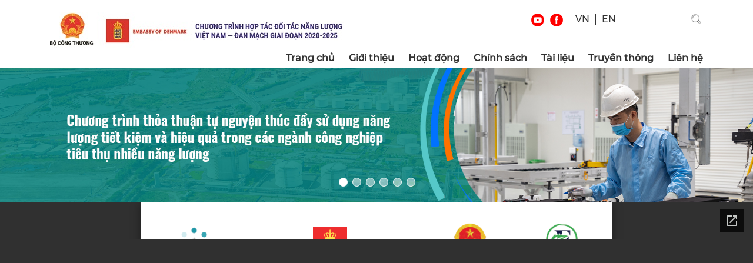

--- FILE ---
content_type: text/html; charset=utf-8
request_url: https://depp3.vn/Document/ViewFile/37
body_size: 4616
content:

<!DOCTYPE HTML PUBLIC "-//W3C//DTD HTML 4.01//EN" "http://www.w3.org/TR/html4/strict.dtd">
<html>
<head>

    <meta content="general" name="rating" />
<meta content="Khoa hoc cong nghe" name="copyright" />
<meta content="never" name="expires" />
<meta content="global" name="distribution" />
<meta content="DOCUMENT" name="RESOURCE-TYPE" />

<meta name="robots" content="index,follow" />
<meta name="Googlebot" content="index,follow,noarchive" />
<meta http-equiv="content-type" content="text/html;charset=UTF-8" />


<link rel="shortcut icon" href="/Content/images/icon-logo.png" />
<meta name="viewport" content="width=device-width, initial-scale=1.0" />



<title>Báo cáo Triển vọng năng lượng Việt Nam 2021</title>
<meta property="og:title" content="B&#225;o c&#225;o Triển vọng năng lượng Việt Nam 2021" />
<meta name="description" content="Chương tr&#236;nh Hợp t&#225;c Đối t&#225;c Năng lượng Việt Nam – Đan Mạch giai đoạn 2020-2025, năng lượng Việt Nam, Đan Mạch, đối t&#225;c năng lượng" />
<meta property="og:description" content="Chương tr&#236;nh Hợp t&#225;c Đối t&#225;c Năng lượng Việt Nam – Đan Mạch giai đoạn 2020-2025, năng lượng Việt Nam, Đan Mạch, đối t&#225;c năng lượng" />
    <meta property="og:image" content="" />
    <link rel="image_src" href="" />
    <meta property="og:type" content="website" />



<meta property="og:url" content="http://depp3.vn/Document/ViewFile/37" />

<link rel="publisher" href="https://www.facebook.com/KHCNcongthuong/" />
<link rel="author" href="https://www.facebook.com/KHCNcongthuong/" />

<meta name="geo.placename" content="Ha Noi, Viet Nam" />
<meta name="geo.region" content="VN-HN" />
<meta property="fb:app_id" content="1017677488409545" />




    <link rel="stylesheet" type="text/css" href="/Content/css/common.css">
    <link rel="stylesheet" type="text/css" href="/Content/css/style.css?vs=17">
    <link rel="stylesheet" href="https://stackpath.bootstrapcdn.com/bootstrap/4.1.3/css/bootstrap.min.css">
    <link rel="icon" type="image/png" href="/Content/images/icon-logo.png" />
    <link type="text/css" rel="stylesheet" href="/Content/css/jquery.mmenu.all.css" />
    <link href="/Content/css/chantrang.css" rel="stylesheet" type="text/css" />
    <link rel="stylesheet" href="/Content/css/extend.css?vs=17">




    <!----- Javascript----->
    <script src="https://ajax.googleapis.com/ajax/libs/jquery/3.2.1/jquery.min.js"></script>
    

</head>
<body>
    <div>
        


<div class="header-pc">
    <div class="container">
        <div class="head-content-01">
			<div class="logo float-left"><a href="/"><img src="/Content/images/logo.jpg?vs=01" alt="Chương trình Hợp tác Đối tác Năng lượng Việt Nam – Đan Mạch giai đoạn 2020-2025"></a></div>
            
            <div class="float-right">
                <div class="link-top">
                    <ul class="list-inline">
                        <li><a href="https://www.youtube.com/channel/UC7PUNqjYXebGzV3OiP8eIWw"><img src="/Content/images/icon-youtube.png" alt=""></a></li>
                        <li><a href="https://www.facebook.com/profile.php?id=100078258183709"><img src="/Content/images/icon-face.png" alt=""></a></li>
                        <li><a href="/Home/Language?lang=vi-vn">VN</a></li>
                        <li><a href="/Home/Language?lang=en-us">EN</a></li>
                        <li>
                            <div class="searchbox">
                                <input type="text" onkeydown="javascript: return AnyInput_KeyDown(this, event);" id="txtKeyword" />
                                <button class="icon-search" onclick="search()"></button>
                            </div>
                        </li>
                    </ul>
                </div>
            </div>
        </div>
    </div>
    <div class="nav-top bg-white">
        <div class="container">
            <nav>
                <ul>

    <li id="menu_0"><a href="/">Trang chủ</a></li>
    <li id="menu_2">
        <a href="/gioi-thieu/c2/gioi-thieu.html" >Giới thiệu </a>
        <ul class='sub02'> <li><a  href="/gioi-thieu/c63/quy-hoach-nang-luong.html">Quy hoạch năng lượng</a></li> <li><a  href="/gioi-thieu/c64/tich-hop-nltt-vao-he-thong-dien.html">Tích hợp NLTT vào hệ thống điện</a></li> <li><a  href="/gioi-thieu/c65/phat-trien-carbon-thap-trong-cong-nghiep.html">Phát triển carbon thấp trong công nghiệp</a></li></ul>
    </li>
    <li id="menu_5">
        <a href="/tin-tuc/c5/hoat-dong.html" >Hoạt động  </a>
        <ul class='sub02'> <li><a  href="/tin-tuc/c38/quy-hoach-nang-luong.html">Quy hoạch năng lượng</a></li> <li><a  href="/tin-tuc/c40/tich-hop-nltt-vao-he-thong-dien.html">Tích hợp NLTT vào hệ thống điện</a></li> <li><a  href="/tin-tuc/c39/phat-trien-carbon-thap-trong-cong-nghiep.html">Phát triển carbon thấp trong công nghiệp</a></li></ul>
    </li>
    <li id="menu_37">
        <a href="/tin-tuc/c37/chinh-sach.html" >Ch&#237;nh s&#225;ch </a>
        
    </li>
    <li id="menu_3">
        <a href="/Document/Index/3" >T&#224;i liệu </a>
        <ul class='sub02'> <li><a  href="/Document/Index/67">Quy hoạch năng lượng</a></li> <li><a  href="/Document/Index/68">Tích hợp NLTT vào hệ thống điện</a></li> <li><a  href="/Document/Index/77">Điện gió ngoài khơi</a></li> <li><a  href="/Document/Index/69">Phát triển carbon thấp trong công nghiệp</a></li></ul>
    </li>
    <li id="menu_66">
        <a href="#" >Truyền th&#244;ng </a>
        <ul class='sub02'> <li><a  href="/tin-tuc/c6/video.html">Video</a></li> <li><a  href="/thu-vien-anh/c47/hinh-anh.html">Hình ảnh</a></li></ul>
    </li>
    <li id="menu_42">
        <a href="/gioi-thieu/c42/lien-he.html" >Li&#234;n hệ </a>
        
    </li>



                    
                </ul>
            </nav>
        </div>
    </div>
</div><!-- end header-->
<div class="nav-mobile">
    <div class="header-m">
        <a href="/">
            <img src="/Content/images/logo.png" alt="Chương trình Hợp tác Đối tác Năng lượng Việt Nam – Đan Mạch giai đoạn 2020-2025" class="m-logo float-left">
        </a>
        
        <a href="#menu">
            <img src="/Content/images/icon-mb.png" class="ico-menu float-right">
        </a>
    </div>
    <div id="menu">
        <ul>
            <li class="m-search">
                <input type="text" onkeydown="javascript: return MAnyInput_KeyDown(this, event);" id="txtKeywordMobile"  placeholder="Keyword">
                <button class="m-icon-search" onclick="Msearch"></button>
            </li>

    <li id="menu_0"><a href="/">Trang chủ</a></li>
    <li id="menu_2">
        <a href="/gioi-thieu/c2/gioi-thieu.html" >Giới thiệu </a>
        <ul class='sub02'> <li><a  href="/gioi-thieu/c63/quy-hoach-nang-luong.html">Quy hoạch năng lượng</a></li> <li><a  href="/gioi-thieu/c64/tich-hop-nltt-vao-he-thong-dien.html">Tích hợp NLTT vào hệ thống điện</a></li> <li><a  href="/gioi-thieu/c65/phat-trien-carbon-thap-trong-cong-nghiep.html">Phát triển carbon thấp trong công nghiệp</a></li></ul>
    </li>
    <li id="menu_5">
        <a href="/tin-tuc/c5/hoat-dong.html" >Hoạt động  </a>
        <ul class='sub02'> <li><a  href="/tin-tuc/c38/quy-hoach-nang-luong.html">Quy hoạch năng lượng</a></li> <li><a  href="/tin-tuc/c40/tich-hop-nltt-vao-he-thong-dien.html">Tích hợp NLTT vào hệ thống điện</a></li> <li><a  href="/tin-tuc/c39/phat-trien-carbon-thap-trong-cong-nghiep.html">Phát triển carbon thấp trong công nghiệp</a></li></ul>
    </li>
    <li id="menu_37">
        <a href="/tin-tuc/c37/chinh-sach.html" >Ch&#237;nh s&#225;ch </a>
        
    </li>
    <li id="menu_3">
        <a href="/Document/Index/3" >T&#224;i liệu </a>
        <ul class='sub02'> <li><a  href="/Document/Index/67">Quy hoạch năng lượng</a></li> <li><a  href="/Document/Index/68">Tích hợp NLTT vào hệ thống điện</a></li> <li><a  href="/Document/Index/77">Điện gió ngoài khơi</a></li> <li><a  href="/Document/Index/69">Phát triển carbon thấp trong công nghiệp</a></li></ul>
    </li>
    <li id="menu_66">
        <a href="#" >Truyền th&#244;ng </a>
        <ul class='sub02'> <li><a  href="/tin-tuc/c6/video.html">Video</a></li> <li><a  href="/thu-vien-anh/c47/hinh-anh.html">Hình ảnh</a></li></ul>
    </li>
    <li id="menu_42">
        <a href="/gioi-thieu/c42/lien-he.html" >Li&#234;n hệ </a>
        
    </li>



            <li>
                <a href="/Home/Language?lang=vi-vn" class="icon-flag"><img src="/Content/images/ico-vn.png" alt=""></a>
                <a href="/Home/Language?lang=en-us" class="icon-flag"><img src="/Content/images/ico-en.png" alt=""></a>
            </li>
        </ul>
    </div>
</div>

<script type="text/javascript">
    function search() {
        var searchtext = $("#txtKeyword").val();
        window.location = "/News/Search?q=" + searchtext;

    }
    function AnyInput_KeyDown(sender, e) {
        if ((e.which && e.which == 13) || (e.keyCode && e.keyCode == 13)) {
            search();

            return false;
        }

        return true;
    }


    function Msearch() {
        var searchtext = $("#txtKeywordMobile").val();
        window.location = "/News/Search?q=" + searchtext;

    }
    function MAnyInput_KeyDown(sender, e) {
        if ((e.which && e.which === 13) || (e.keyCode && e.keyCode === 13)) {
            Msearch();

            return false;
        }

        return true;
    }



</script>

<div class="banner">
    <div id="carouselExampleIndicators" class="carousel carousel-fade slide" data-ride="carousel">
        <ol class="carousel-indicators">
                <li data-target="#carouselExampleIndicators" data-slide-to="0" class=" active"></li>
                <li data-target="#carouselExampleIndicators" data-slide-to="1" class=""></li>
                <li data-target="#carouselExampleIndicators" data-slide-to="2" class=""></li>
                <li data-target="#carouselExampleIndicators" data-slide-to="3" class=""></li>
                <li data-target="#carouselExampleIndicators" data-slide-to="4" class=""></li>
                <li data-target="#carouselExampleIndicators" data-slide-to="5" class=""></li>
        </ol>
        <!-- Wrapper for slides -->
        <div class="carousel-inner">
                <div class="carousel-item active">
                    <a href="https://vas.depp3.vn/" rel="nofollow" target="_blank">
                        
                        <img src="https://media.depp3.vn/Images/User/quantri/2024/8/banner_vas-vie7261.jpg" alt="VAS"class="hidden-575">
                        <img src="https://media.depp3.vn/Images/User/quantri/2024/8/banner_vas-mb-vie3845.jpg" alt="VAS" class="block-575">
                    </a>
                </div>
                <div class="carousel-item">
                    <a href="https://coe.depp3.vn/" rel="nofollow" target="_blank">
                        
                        <img src="https://media.depp3.vn/Images/User/quantri/2024/8/banner_coe-vie.jpg" alt="Trung t&#226;m xuất sắc về hiệu quả năng lượng"class="hidden-575">
                        <img src="https://media.depp3.vn/Images/User/quantri/2024/8/banner_coe-mb-vie.jpg" alt="Trung t&#226;m xuất sắc về hiệu quả năng lượng" class="block-575">
                    </a>
                </div>
                <div class="carousel-item">
                    <a href="#" rel="nofollow" target="_blank">
                        
                        <img src="https://media.depp3.vn/Images/User/quantri/2022/2/bnr.jpg" alt="Top1"class="hidden-575">
                        <img src="https://media.depp3.vn/Images/User/quantri/2022/2/bnr-mb.jpg" alt="Top1" class="block-575">
                    </a>
                </div>
                <div class="carousel-item">
                    <a href="https://depp3.vn/gioi-thieu/c63/hop-phan-1.html" rel="nofollow" target="_blank">
                        
                        <img src="https://media.depp3.vn/Images/User/quantri/2022/2/depp3_headbanner_1920x340_3.png" alt="HP1"class="hidden-575">
                        <img src="https://media.depp3.vn/Images/User/quantri/2022/2/13866.png" alt="HP1" class="block-575">
                    </a>
                </div>
                <div class="carousel-item">
                    <a href="https://depp3.vn/gioi-thieu/c64/hop-phan-2.html" rel="nofollow" target="_blank">
                        
                        <img src="https://media.depp3.vn/Images/User/quantri/2022/2/depp3_headbanner_1920x340_1.png" alt="HP2"class="hidden-575">
                        <img src="https://media.depp3.vn/Images/User/quantri/2022/2/depp3_mobilebanner_575x400_1.png" alt="HP2" class="block-575">
                    </a>
                </div>
                <div class="carousel-item">
                    <a href="https://depp3.vn/gioi-thieu/c65/hop-phan-3.html" rel="nofollow" target="_blank">
                        
                        <img src="https://media.depp3.vn/Images/User/quantri/2022/2/5.png" alt="HP3"class="hidden-575">
                        <img src="https://media.depp3.vn/Images/User/quantri/2022/2/depp3_mobilebanner_575x400_(575_&#215;_400_px).png" alt="HP3" class="block-575">
                    </a>
                </div>
        </div>
    </div>
</div>



        <div id="document" class="main-content">
    <iframe src="https://docs.google.com/gview?url=https://media.depp3.vn/Images/User/phuongloan/2022/6/7_v6_eor21_final_draft_20220523_vie_for_print_26_may_g_full_final.pdf&amp;embedded=true" style="width: 100%; height: 1000px; border: 0px none;" id="source"></iframe>


</div>

        
<div class="content-05">
    <div class="container">
        <div class="row row-50">
            
            <div class="col-md-6 col-sm-12 link-box">
                <div class="form-group">
                    <select class="form-control" id="exampleFormControlSelect1" onchange="window.open(this.options[this.selectedIndex].value,'_blank');this.options[0].selected=true">
                        <option>Liên kết website</option>
                        <option value="https://tietkiemnangluong.com.vn/">VNEEP - Chương trình quốc gia về sử dụng năng lượng tiết kiệm và hiệu quả </option>
                        <option value="http://www.erea.gov.vn/">
                            Trang thông tin điện tử Cục Điện lực và Năng lượng tái tạo

                        </option>
                        <option value="http://www.erav.vn/">Cục điều tiết điện lực </option>

                        <option value="https://moit.gov.vn/">Cổng thông tin điện tử Bộ Công Thương</option>
                        <option value="https://vietnam.um.dk/vi">Bộ Ngoại Giao Đan Mạch tại Việt Nam</option>
                        <option value="https://ens.dk/">Energistyrelsen</option>
                    </select>
                </div>
            </div>
                <div class="col-md-6 col-sm-12">
        <h2 class="title-cm"><a href="/tin-tuc/c44/su-kien.html" class="text-white">Sự kiện</a></h2>
        <div class="mt20">
                <div class="event-box">

                    <img src="https://media02.depp3.vn/Images/User/ngocanh/2025/10/trainingannouncement_19november_big.png?w=90&h=90&mode=crop" alt="">
                    
                    <div>
                        <a href="https://depp3.vn//tin-tuc/t20333/khoa-dao-tao-giang-vien-ve-phat-trien-du-an-hieu-qua-nang-luong.html">
                            <p class="event-name">Kh&#243;a đ&#224;o tạo giảng vi&#234;n về ph&#225;t triển dự &#225;n hiệu quả năng lượng</p>
                        </a>
                        <span class="calendar">23/10/2025</span>
                    </div>
                </div>
            <div class="text-right mt20"><a href="/tin-tuc/c44/su-kien.html" class="btn-viewmore btn-viewmore-white">More</a></div>
        </div>

                </div>

        </div>
    </div>
</div>
<div class="container">
    <div class="slide-logo">
        <ul id="flexiselDemo2">
                <li><a href="https://moit.gov.vn"><img src="https://media.depp3.vn/Images/User/quantri/2022/2/17056.png" /></a></li>
                <li><a href="https://vietnam.um.dk/vi"><img src="https://media.depp3.vn/Images/User/quantri/2024/9/denmark-bottom-logo.jpg" /></a></li>
                <li><a href="https://ens.dk/en"><img src="https://media.depp3.vn/Images/User/quantri/2022/2/banner_186x70-3.png" /></a></li>
                <li><a href="http://www.erav.vn"><img src="https://media.depp3.vn/Images/User/quantri/2022/2/8.png" /></a></li>
                <li><a href="http://www.erea.gov.vn"><img src="https://media.depp3.vn/Images/User/quantri/2022/2/10.png" /></a></li>
                <li><a href="https://tietkiemnangluong.com.vn/"><img src="https://media.depp3.vn/Images/User/quantri/2022/2/5611.png" /></a></li>

        </ul>
    </div>
</div>
   



<div class="f-content-01 hidden-mobile">
    <div class="container">
        <nav class="float-left nav-footer">
            <ul>
                <li><a href="/"><img src="/Content/images/icon-home.png" alt="Trang chủ"></a></li>

                    <li><a href="/gioi-thieu/c2/gioi-thieu.html">Giới thiệu</a></li>
                    <li><a href="/tin-tuc/c5/hoat-dong.html">Hoạt động </a></li>
                    <li><a href="/tin-tuc/c37/chinh-sach.html">Ch&#237;nh s&#225;ch</a></li>
                    <li><a href="/Document/Index/3">T&#224;i liệu</a></li>
                    <li><a href="#">Truyền th&#244;ng</a></li>
                    <li><a href="/gioi-thieu/c42/lien-he.html">Li&#234;n hệ</a></li>

            </ul>
        </nav>
        <div class="float-right f-contact">
            <ul class="list-inline">
                    <li><a href="#"><img src="/Content/images/icon-flag-vn.png"  alt="vn"></a></li>

                <li>
                    <span style="margin: 0 10px 0 30px;">Contact: </span>
                    <a href="https://www.facebook.com/profile.php?id=100078258183709"><img src="/Content/images/icon-face-gray.png" alt=""></a>
                    <a href="https://www.youtube.com/channel/UC7PUNqjYXebGzV3OiP8eIWw"><img src="/Content/images/icon-youtube-gray.png" alt=""></a>
                </li>
            </ul>
        </div>
    </div>
</div>
    <div class="f-content-02 text-center">
        <h2>Chương trình Hợp tác Đối tác Năng lượng Việt Nam – Đan Mạch giai đoạn 2020-2025</h2>
        <p class="add">
            Văn phòng BQL dự án Chương trình Hợp tác Đối tác Năng lượng Việt Nam – Đan Mạch<br>

            Địa chỉ: Phòng 318, Tầng 3, Nhà B, 54 Hai Bà Trưng, phường Cửa Nam, Hà Nội<br>
            Điện thoại: 024. 2220 5528
        </p>
        <p>© DEPP 3  |  2021</p>
    </div>

        <div id="top_gototop"><a href="#" class="gototop clearfix"></a></div>
    </div>
    <script src="https://stackpath.bootstrapcdn.com/bootstrap/4.1.3/js/bootstrap.min.js	"></script>
    <script type="text/javascript" src="/Content/js/jquery.mmenu.min.all.js"></script>
    <script type="text/javascript" src="/Content/js/jquery.matchHeight.js"></script>
    <script type="text/javascript" src="/Content/js/jquery.flexisel.js"></script>
    <script type="text/javascript" src="/Content/js/script.js"></script>
    <script type="text/javascript">
        $(function () {
            $('.wrap-img').matchHeight();
            $('.white-box').matchHeight();
        });
    </script>
    
    <div id="fb-root"></div>
    <div style="clear:both">
    </div>
    <script>

        (function (d, s, id) {
            var js, fjs = d.getElementsByTagName(s)[0];
            if (d.getElementById(id)) return;
            js = d.createElement(s); js.id = id;
            js.src = "//connect.facebook.net/vi_VN/sdk.js#xfbml=1&version=v13.0&appId=490667409368638";
            fjs.parentNode.insertBefore(js, fjs);
        }(document, 'script', 'facebook-jssdk'));
    </script>
<script>
        $("#qnmb").remove();
    </script>
<script defer src="https://static.cloudflareinsights.com/beacon.min.js/vcd15cbe7772f49c399c6a5babf22c1241717689176015" integrity="sha512-ZpsOmlRQV6y907TI0dKBHq9Md29nnaEIPlkf84rnaERnq6zvWvPUqr2ft8M1aS28oN72PdrCzSjY4U6VaAw1EQ==" data-cf-beacon='{"version":"2024.11.0","token":"966deb676bfc4fa8bf2d1b07f425d395","r":1,"server_timing":{"name":{"cfCacheStatus":true,"cfEdge":true,"cfExtPri":true,"cfL4":true,"cfOrigin":true,"cfSpeedBrain":true},"location_startswith":null}}' crossorigin="anonymous"></script>
</body>





</html>


--- FILE ---
content_type: text/html; charset=utf-8
request_url: https://docs.google.com/gview?url=https://media.depp3.vn/Images/User/phuongloan/2022/6/7_v6_eor21_final_draft_20220523_vie_for_print_26_may_g_full_final.pdf&embedded=true
body_size: 2446
content:
<!DOCTYPE html><html lang="en" dir="ltr"><head><title>7_v6_eor21_final_draft_20220523_vie_for_print_26_may_g_full_final.pdf</title><link rel="stylesheet" type="text/css" href="//www.gstatic.com/_/apps-viewer/_/ss/k=apps-viewer.standalone.a19uUV4v8Lc.L.W.O/am=AAQD/d=0/rs=AC2dHMKIcHC-ZI7sbGRsdy-Tqv76hgg_tw" nonce="NfUNKarLmGGegxe3-OKb3w"/></head><body><div class="ndfHFb-c4YZDc ndfHFb-c4YZDc-AHmuwe-Hr88gd-OWB6Me dif24c vhoiae LgGVmb bvmRsc ndfHFb-c4YZDc-TSZdd ndfHFb-c4YZDc-TJEFFc ndfHFb-c4YZDc-vyDMJf-aZ2wEe ndfHFb-c4YZDc-i5oIFb ndfHFb-c4YZDc-uoC0bf ndfHFb-c4YZDc-e1YmVc" aria-label="Showing viewer."><div class="ndfHFb-c4YZDc-zTETae"></div><div class="ndfHFb-c4YZDc-JNEHMb"></div><div class="ndfHFb-c4YZDc-K9a4Re"><div class="ndfHFb-c4YZDc-E7ORLb-LgbsSe ndfHFb-c4YZDc-LgbsSe-OWB6Me" aria-label="Previous"><div class="ndfHFb-c4YZDc-DH6Rkf-AHe6Kc"><div class="ndfHFb-c4YZDc-Bz112c ndfHFb-c4YZDc-DH6Rkf-Bz112c"></div></div></div><div class="ndfHFb-c4YZDc-tJiF1e-LgbsSe ndfHFb-c4YZDc-LgbsSe-OWB6Me" aria-label="Next"><div class="ndfHFb-c4YZDc-DH6Rkf-AHe6Kc"><div class="ndfHFb-c4YZDc-Bz112c ndfHFb-c4YZDc-DH6Rkf-Bz112c"></div></div></div><div class="ndfHFb-c4YZDc-q77wGc"></div><div class="ndfHFb-c4YZDc-K9a4Re-nKQ6qf ndfHFb-c4YZDc-TvD9Pc-qnnXGd" role="main"><div class="ndfHFb-c4YZDc-EglORb-ge6pde ndfHFb-c4YZDc-K9a4Re-ge6pde-Ne3sFf" role="status" tabindex="-1" aria-label="Loading"><div class="ndfHFb-c4YZDc-EglORb-ge6pde-RJLb9c ndfHFb-c4YZDc-AHmuwe-wcotoc-zTETae"><div class="ndfHFb-aZ2wEe" dir="ltr"><div class="ndfHFb-vyDMJf-aZ2wEe auswjd"><div class="aZ2wEe-pbTTYe aZ2wEe-v3pZbf"><div class="aZ2wEe-LkdAo-e9ayKc aZ2wEe-LK5yu"><div class="aZ2wEe-LkdAo aZ2wEe-hj4D6d"></div></div><div class="aZ2wEe-pehrl-TpMipd"><div class="aZ2wEe-LkdAo aZ2wEe-hj4D6d"></div></div><div class="aZ2wEe-LkdAo-e9ayKc aZ2wEe-qwU8Me"><div class="aZ2wEe-LkdAo aZ2wEe-hj4D6d"></div></div></div><div class="aZ2wEe-pbTTYe aZ2wEe-oq6NAc"><div class="aZ2wEe-LkdAo-e9ayKc aZ2wEe-LK5yu"><div class="aZ2wEe-LkdAo aZ2wEe-hj4D6d"></div></div><div class="aZ2wEe-pehrl-TpMipd"><div class="aZ2wEe-LkdAo aZ2wEe-hj4D6d"></div></div><div class="aZ2wEe-LkdAo-e9ayKc aZ2wEe-qwU8Me"><div class="aZ2wEe-LkdAo aZ2wEe-hj4D6d"></div></div></div><div class="aZ2wEe-pbTTYe aZ2wEe-gS7Ybc"><div class="aZ2wEe-LkdAo-e9ayKc aZ2wEe-LK5yu"><div class="aZ2wEe-LkdAo aZ2wEe-hj4D6d"></div></div><div class="aZ2wEe-pehrl-TpMipd"><div class="aZ2wEe-LkdAo aZ2wEe-hj4D6d"></div></div><div class="aZ2wEe-LkdAo-e9ayKc aZ2wEe-qwU8Me"><div class="aZ2wEe-LkdAo aZ2wEe-hj4D6d"></div></div></div><div class="aZ2wEe-pbTTYe aZ2wEe-nllRtd"><div class="aZ2wEe-LkdAo-e9ayKc aZ2wEe-LK5yu"><div class="aZ2wEe-LkdAo aZ2wEe-hj4D6d"></div></div><div class="aZ2wEe-pehrl-TpMipd"><div class="aZ2wEe-LkdAo aZ2wEe-hj4D6d"></div></div><div class="aZ2wEe-LkdAo-e9ayKc aZ2wEe-qwU8Me"><div class="aZ2wEe-LkdAo aZ2wEe-hj4D6d"></div></div></div></div></div></div><span class="ndfHFb-c4YZDc-EglORb-ge6pde-fmcmS ndfHFb-c4YZDc-AHmuwe-wcotoc-zTETae" aria-hidden="true">Loading&hellip;</span></div><div class="ndfHFb-c4YZDc-ujibv-nUpftc"><img class="ndfHFb-c4YZDc-ujibv-JUCs7e" src="/viewerng/thumb?ds=[base64]%3D&amp;ck=lantern&amp;dsmi=unknown&amp;authuser&amp;w=800&amp;webp=true&amp;p=proj"/></div></div></div></div><script nonce="6tIbYCLgvDCJDofmb-HKzg">/*

 Copyright The Closure Library Authors.
 SPDX-License-Identifier: Apache-2.0
*/
function c(a,e,f){a._preloadFailed||a.complete&&a.naturalWidth===void 0?f():a.complete&&a.naturalWidth?e():(a.addEventListener("load",function(){e()},!1),a.addEventListener("error",function(){f()},!1))}
for(var d=function(a,e,f){function k(){b.style.display="none"}var g=document.body.getElementsByClassName(a)[0],b;g&&(b=g.getElementsByClassName(f)[0])&&(b._preloadStartTime=Date.now(),b.onerror=function(){this._preloadFailed=!0},c(b,function(){b.naturalWidth<800?k():(b._preloadEndTime||(b._preloadEndTime=Date.now()),e&&(g.getElementsByClassName(e)[0].style.display="none"))},k))},h=["_initStaticViewer"],l=this||self,m;h.length&&(m=h.shift());)h.length||d===void 0?l=l[m]&&l[m]!==Object.prototype[m]?
l[m]:l[m]={}:l[m]=d;
</script><script nonce="6tIbYCLgvDCJDofmb-HKzg">_initStaticViewer('ndfHFb-c4YZDc-K9a4Re-nKQ6qf','ndfHFb-c4YZDc-EglORb-ge6pde','ndfHFb-c4YZDc-ujibv-JUCs7e')</script><script type="text/javascript" charset="UTF-8" src="//www.gstatic.com/_/apps-viewer/_/js/k=apps-viewer.standalone.en_US.xhJaMLJfaPI.O/am=AAQD/d=1/rs=AC2dHMJb5Ica8JbfhCGPoCqHXcqkaOmeNA/m=main" nonce="6tIbYCLgvDCJDofmb-HKzg"></script><script type="text/javascript" src="https://apis.google.com/js/client.js" nonce="6tIbYCLgvDCJDofmb-HKzg"></script><script type="text/javascript" nonce="6tIbYCLgvDCJDofmb-HKzg">_init([["0",null,null,null,null,2,null,null,null,null,0,[1],null,null,null,"https://drive.google.com",null,null,null,null,null,null,null,null,null,null,null,null,null,null,null,null,[["core-745-RC1","prod"],12,1,1],null,null,null,null,[null,null,null,null,"https://accounts.google.com/ServiceLogin?passive\u003d1209600\u0026continue\u003dhttps://docs.google.com/gview?url%3Dhttps://media.depp3.vn/Images/User/phuongloan/2022/6/7_v6_eor21_final_draft_20220523_vie_for_print_26_may_g_full_final.pdf%26embedded%3Dtrue\u0026hl\u003den-US\u0026followup\u003dhttps://docs.google.com/gview?url%3Dhttps://media.depp3.vn/Images/User/phuongloan/2022/6/7_v6_eor21_final_draft_20220523_vie_for_print_26_may_g_full_final.pdf%26embedded%3Dtrue",null,null,null,0],null,null,null,null,null,null,null,null,null,null,null,null,null,null,null,0,null,null,null,null,null,null,null,null,null,null,null,null,null,null,null,null,null,null,null,null,null,null,null,null,null,null,null,null,null,null,null,null,null,null,null,null,null,null,null,null,null,null,null,null,null,null,null,null,null,null,null,null,null,null,null,null,null,null,null,null,null,null,null,null,null,null,null,null,null,null,null,null,null,null,null,null,null,null,null,null,null,null,null,null,null,null,null,null,1],[null,"7_v6_eor21_final_draft_20220523_vie_for_print_26_may_g_full_final.pdf","/viewerng/thumb?ds\[base64]%3D\u0026ck\u003dlantern\u0026dsmi\u003dunknown\u0026authuser\u0026w\u003d800\u0026webp\u003dtrue\u0026p\u003dproj",null,null,null,null,null,null,"/viewerng/upload?ds\[base64]%3D\u0026ck\u003dlantern\u0026dsmi\u003dunknown\u0026authuser\u0026p\u003dproj",null,"application/pdf",null,null,1,null,"/viewerng/viewer?url\u003dhttps://media.depp3.vn/Images/User/phuongloan/2022/6/7_v6_eor21_final_draft_20220523_vie_for_print_26_may_g_full_final.pdf",null,"https://media.depp3.vn/Images/User/phuongloan/2022/6/7_v6_eor21_final_draft_20220523_vie_for_print_26_may_g_full_final.pdf",null,null,0,null,null,null,null,null,"/viewerng/standalone/refresh?url\u003dhttps://media.depp3.vn/Images/User/phuongloan/2022/6/7_v6_eor21_final_draft_20220523_vie_for_print_26_may_g_full_final.pdf\u0026embedded\u003dtrue",[null,null,"meta?id\u003dACFrOgBM1QPpLn8DdQ92G9G6TjiS451EoKcW_LIeV48po1UpWrIX5_UU1AGxA3pTW9PYI8Viq0W0WeOg89ho8EMs5uHBM9gj4kPNkOvsEk-svjt5ZoDiaXrHiAopGQazOxfIYc9aUWIQeR3D_v_2","img?id\u003dACFrOgBM1QPpLn8DdQ92G9G6TjiS451EoKcW_LIeV48po1UpWrIX5_UU1AGxA3pTW9PYI8Viq0W0WeOg89ho8EMs5uHBM9gj4kPNkOvsEk-svjt5ZoDiaXrHiAopGQazOxfIYc9aUWIQeR3D_v_2","press?id\u003dACFrOgBM1QPpLn8DdQ92G9G6TjiS451EoKcW_LIeV48po1UpWrIX5_UU1AGxA3pTW9PYI8Viq0W0WeOg89ho8EMs5uHBM9gj4kPNkOvsEk-svjt5ZoDiaXrHiAopGQazOxfIYc9aUWIQeR3D_v_2","status?id\u003dACFrOgBM1QPpLn8DdQ92G9G6TjiS451EoKcW_LIeV48po1UpWrIX5_UU1AGxA3pTW9PYI8Viq0W0WeOg89ho8EMs5uHBM9gj4kPNkOvsEk-svjt5ZoDiaXrHiAopGQazOxfIYc9aUWIQeR3D_v_2","https://doc-08-bk-apps-viewer.googleusercontent.com/viewer/secure/pdf/3nb9bdfcv3e2h2k1cmql0ee9cvc5lole/3nfdmhm8pas40ltllb74el4okn7fj766/1769693250000/lantern/*/ACFrOgBM1QPpLn8DdQ92G9G6TjiS451EoKcW_LIeV48po1UpWrIX5_UU1AGxA3pTW9PYI8Viq0W0WeOg89ho8EMs5uHBM9gj4kPNkOvsEk-svjt5ZoDiaXrHiAopGQazOxfIYc9aUWIQeR3D_v_2",null,"presspage?id\u003dACFrOgBM1QPpLn8DdQ92G9G6TjiS451EoKcW_LIeV48po1UpWrIX5_UU1AGxA3pTW9PYI8Viq0W0WeOg89ho8EMs5uHBM9gj4kPNkOvsEk-svjt5ZoDiaXrHiAopGQazOxfIYc9aUWIQeR3D_v_2"],null,null,null,"pdf"],"","",2]);</script></body></html>

--- FILE ---
content_type: text/css
request_url: https://depp3.vn/Content/css/common.css
body_size: 900
content:
*{
	margin:0 auto;
	padding:0;
}
ul{
	list-style:none;
}
ul,li{
	margin:0;
	padding:0;
}
img{
	border:0;
}
a,
a:hover{
	text-decoration:none;
}
a:hover{
	color:#ff0000 !important;
	transition:all ease 0.3s;
}
.container-fluid,.container{
	padding-right:0;
	padding-left:0;
}
.container{
	width:1000px;
}
/*------------ Header -------------*/
header{
	padding:10px 0;
}
header .pull-left a{
	float:left;
}
header .pull-left p{
	float:left;
	margin:10px 0 10px 25px;
	padding-left:25px;
	border-left:2px solid #949494;
}
header .pull-right a img{
	margin:5px;
}
/*------------- Nav -------------*/
.nav{
	width:100%;
	background:url(../images/bg_nav.jpg) repeat-x bottom left;
}
.navbar-default{
	background:none;
	border:none;
	background-image:none !important;
	box-shadow:none !important;
}
.navbar{
	margin-bottom:0;
}
.navbar-collapse{
	padding-right:0;
	padding-left:0;
}
.navbar-nav>li>a{
	color:#353535 !important;
	font-size:15px;
	font-weight:bold;
	padding:5px 30px;
	margin:15px 0;
	border-right: 1px dotted #0f0f0f;
}
.navbar-default .navbar-nav>.active>a{
	background-color:transparent !important;
	background-image:none !important;
	box-shadow:none !important;
	color:#fff !important;
}
.navbar-nav>li>a:hover{
	color:#fff !important;
	transition:all ease 0.3s;
}
/*------------- Banner --------------*/
.carousel{
	margin-top:-20px;
}
.carousel-control.left,.carousel-control.right{
	background-image:none !important;
}
.carousel-indicators li{
    background-color: #a4ddf4;
}
.carousel-indicators li,.carousel-indicators .active{
	cursor:pointer;
    width: 15px !important;
    height: 15px !important;
    font-size: 0;
    display: block;
    border-radius: 50%;
    border: 1px solid #fff;
    float: right;
    margin-left: 5px !important;
}
.carousel-indicators .active{
	background-color: #ff9600;
}
.carousel-indicators li:hover{
	background-color: #3f7ba8;
}
/*------------ Title -------------*/
.title{
	border-bottom:1px solid #ccc;
    height: 41px;	
}
.title a,
.title span,
.title3 a,
.title2 span{
	text-transform:uppercase;
}
.title a,
.title span{
	background:url(../images/border1.jpg) no-repeat bottom left;	
	font-size:25px;
	color:#ff9600;
	padding:10px 0;	
}
/*------------ Footer --------------*/
footer{
	width:100%;
	background-color:#42a9a6;
	color:#fff;
}
footer .pull-left{
	padding:30px 0 15px 0;
}
footer .pull-right li{
	float:left;
	padding:20px 5px 20px 5px;
}
/*--------- Go to top --------------*/
#top_gototop{
	position: fixed;
	bottom: 90px;
	right: 20px;
	opacity:1;
}
#top_gototop:hover{
	opacity:0.7;
}
#top_gototop{
	width:50px;
  height: 50px;
  border-radius: 50%;
  border:1px solid #333;
  background: url("../images/icon-link.png") no-repeat center center;
  transform: rotate(-90deg);
}	
.mt30{
	margin-top: 30px;
}
.mt10{
	 margin-top: 10px;
 }
.mt20{
	margin-top:20px;
}
.mt5{
	margin-top: 5px;
}
.pt30{
	padding-top:30px;
}
.pt20{
	padding-top: 20px;
}
.pl0{
	padding-left: 0 !important;
}
.pr0{
	padding-right: 0 !important;
}


















--- FILE ---
content_type: text/css
request_url: https://depp3.vn/Content/css/style.css?vs=17
body_size: 5962
content:

input,
select,
textarea{
    font-weight: normal;
}
.navbar-collapse,
.navbar{
	padding-left:0 !important;
	padding-right:0 !important;
}
@font-face {
	font-family: 'montserrat';
	src: url("../fonts/Montserrat-Medium.ttf");
}
@font-face {
	font-family: 'opensan';
	src: url("../fonts/OpenSans_Condensed-Medium.ttf");
}
body,p,span,a,li,h1,h2,h3,h4{
	font-family: 'montserrat' !important;
}
a:hover{
	text-decoration: none !important;
}

.w-100{
  width: 100%;
}
img{
  max-width: 100%;
}
.pt50{
  padding-top: 50px;
}
.pb50{
  padding-bottom: 50px;
}
.pb80{
  padding-bottom: 80px;
}
.mt15{
  margin-top: 15px;
}
.mt20{
  margin-top: 20px;
}
.mt30{
  margin-top: 30px;
}
.mt50{
  margin-top: 50px;
}
.title-cm {
  text-align: center;
  margin: 0;
}
.title-cm a{
  font-family: 'montserrat';
  font-size: 22px;
  text-transform: uppercase;
  color: #333;
}
.btn-viewmore{
  font-family: 'montserrat';
  font-size: 12px;
  text-transform: uppercase;
  color: #333;
}
.btn-viewmore:after{
  content: '';
  display: inline-block;
  width: 14px;
  height: 14px;
  background: url("../images/icon-link.png") no-repeat;
  vertical-align: text-top;
  margin-left: 10px;
}
.list-inline{
  margin-left: -5px;
  margin-right: -5px;
}
.list-inline li{
  display: inline-block;
  padding-left: 5px;
  padding-right: 5px;
}
.container{
  width: 1140px !important;
  max-width: 100% !important;
}
.block-575{
  display: none;
}
@media(min-width:991px){
   .block-tablet{
    display: none;
  }
}
@media(max-width:991px){
  .hidden-tablet{
    display: none;
  } 
}
@media(max-width:767px){
  .hidden-mobile{
    display: none;
  }
}
@media(max-width:575px){
  .block-575{
    display: block;
  }
  .hidden-575{
    display: none;
  }  
}
/*----------- header----------*/
.nav-mobile{
	display: none;
}
.header-pc{
	width: 100%;
	background-color: #fff;
	padding: 20px 0;
}
.logo{
	max-width: 45%;
}
.link-top .list-inline>li{
  padding-left: 3px;
  padding-right: 3px;
  vertical-align: middle;
}
.link-top a{
  margin: 5px 0;
}
.link-top li:nth-last-child(2) a,
.link-top li:nth-last-child(3) a{
  border-left: 1px solid #333;
  padding-left: 10px;
  color: #333;
}
.searchbox{
  position: relative;
}
.icon-search{
  width: 17px;
  height: 17px;
  background: url("../images/icon-search.png") no-repeat center;
  background-size: 100%;
  display: block;
  border:none;
  position: absolute;
  right:5px;
  top:4px;
}
.searchbox input{
  border: 1px solid #cecece;
  width: 140px;
  height: 25px;
  padding-left: 5px;
}
.header-m:after,
.head-content-01:after{
  content: '';
  display: block;
  clear: both;
}
.nav-top {
  text-align: right;  
}
.nav-top ul{
  margin-bottom: 0;
}
.nav-top ul li a{
  font-family: 'montserrat';
  font-size: 16px;
  font-weight: bold;
  padding: 5px 10px;
  color: #333;
}
.nav-top ul li:last-child a{
  padding-right: 0;
}
.nav-top ul li{
  display: inline-block;
}
.nav-top ul li.active a{
  color: #ff0000;
}
.nav-top ul li {
  position: relative;
  padding: 5px 0;
}
.nav-top ul li ul{
  position: absolute;
  width: 200px;
  top:35px;
  left: 0;
  border:1px solid #eae5e5;
  box-shadow: 1px 1px 3px rgb(0 0 0 / 40%);
  background-color: #F7F7F7;
  z-index: 20;
  display: none;
}
.nav-top ul li:hover ul{
  display: block;
}
.nav-top ul li ul li{
  display: block;
  width: 100%;
  border-bottom: 1px solid #eae5e5;
  text-align: left;
  padding: 0;
}
.nav-top ul li ul li a{
  padding: 8px 10px;
  display: block;
  font-size: 14px;
}
.nav-top ul li ul li:hover{
  background-color: #fff;
}
.nav-top a:hover{
  color: #D80104 !important;
}
.icon-flag{
  display: inline-block !important;
  margin: 0 5px !important;
  padding: 20px 0px !important;
}
li > .icon-flag:nth-child(1){
  margin-left: 20px !important;
}
.m-search{
  width: 100%;
  padding: 20px 0;
  position: relative;
}
.m-search input{
  width: 90%;
  margin: 0 auto;
  background-color: #ffffff6b;
  border-radius: 30px;
  border: 1px solid #404040;
  height: 35px;
  display: block;
  padding: 0 10px;
}
.m-icon-search{
  width: 20px;
  height: 20px;
  background: url(../images/icon-search.png) no-repeat center;
  background-size: 100%;
  position: absolute;
  right: 32px;
  top: 7px;
  border: none;
  display: block;
  z-index: 33333;
}
@media (max-width: 1024px) {
	.header-pc {
		display: none;
	}
	.nav-mobile {
		display: block;
    padding: 20px 15px;
    position: relative;
	}
	.ico-menu {
		position: absolute;
    right:15px;
    top:4vw;
    width: 35px;  
	}
}
@media(max-width:991px){
  .m-logo{
    max-width: 70%;
    margin-bottom: 20px;
  }
}
@media(max-width:767px){
 .ico-menu{
    top:5vw;
  }
}
/*----------- End header----------*/
/*---------- Main Content -------------*/
.row-0{
  margin-left:0;
  margin-right:0;
}
.row-0 > div{
  padding-left: 0;
  padding-right: 0;
}
.info{
  text-align: center;
}
.info-item{
  width: 240px;
  height: 240px;
  position: relative;
  transform: rotate(45deg);
  border:1px solid #bebdb7;
  overflow: hidden;
  margin: 100px 50px;  
  display: inline-block;
}
.info-item > a{
  width: calc(100% + 100px);
  height: calc(100% + 100px);
  display: block;
  transform: rotate(-45deg);
  position: absolute;
  top:-50px;
  left:-50px;
  padding: 50px 40px;
}
.info-list > .info-item:nth-child(1) > a{
  background: url("../images/item01.jpg") no-repeat center;
  background-size: 100%;  
}
.info-list > .info-item:nth-child(1) > a:hover{
  background: url("../images/bg-item.png") repeat-x top left,url("../images/item01.jpg") no-repeat center;
  background-size: auto 100%, 100%;  
}
.info-list > .info-item:nth-child(2) > a{
  background: url("../images/item02.jpg") no-repeat center;
  background-size: 100%;  
}
.info-list > .info-item:nth-child(2) > a:hover{
  background: url("../images/bg-item.png") repeat-x top left,url("../images/item02.jpg") no-repeat center;
  background-size: auto 100%, 100%;  
}
.info-list > .info-item:nth-child(3) > a{
  background: url("../images/item03.jpg") no-repeat center;
  background-size: 100%;  
}
.info-list > .info-item:nth-child(3) > a:hover{
  background: url("../images/bg-item.png") repeat-x top left,url("../images/item03.jpg") no-repeat center;
  background-size: auto 100%, 100%;  
}

.info-list:after{
  content: '';
  display: block;
  clear: both;
}
.info-item h2{
  font-family: 'montserrat';
  font-size: 18px;
  text-transform: uppercase;
  margin: 10px 0;
  font-weight: bold;
  color: #333;
  display: none;
}
.info-item p{
  font-family: 'montserrat';
  font-size: 18px;
  color: #333;
  display: none;
}
.info-item h2,
.info-item p,
.wrap-img{
  display: none;
}
.info-list > .info-item > a:hover h2,
.info-list > .info-item > a:hover .wrap-img,
.info-list > .info-item > a:hover p{
  display: block;
}
.wrap-img{
  position: relative;
}
.info-list > .info-item:nth-child(1) .wrap-img > img{
  margin-top: 17px;
}
.info-list > .info-item:nth-child(3) .wrap-img > img{
  margin-top: 10px;
}
@media(max-width:1060px){
  .info-list > .info-item:nth-child(3){
    margin-top: -80px;
  }
}
@media(max-width:767px){
  .info-item{
    width: 120px;
    height: 120px;
    margin: 50px 25px;
  }
  .wrap-img img{
    max-width: 30%;
  }
  .info-list > .info-item:nth-child(1) .wrap-img > img{
    margin-top: 5px;
  }
  .info-list > .info-item:nth-child(3) .wrap-img > img{
    margin-top: 8px;
    max-width: 25%;
  }
  .info-item p{
    display: none;
  }
  .info-item h2{
    font-size: 16px;
  }
  .info-list > .info-item > a:hover p{
    display: none;
  }
}
@media(max-width:374px){
  .info-item {
    width: 31vw;
    height: 31vw;
    margin: 50px 6.5vw;
  }
}
/*--- Content 02 ---*/
.content-02{
  background: url("../images/bg-blue.jpg") no-repeat top left, url("../images/bg.jpg") no-repeat bottom right #a3cff3;
}
.post-name{
  font-family: 'montserrat';
  font-size: 18px;
  color: #333;
  line-height: 120%;
  margin: 5px 15px 10px 15px;
  display: block;
  text-align: left;
}
.post-name a{
  font-family: 'montserrat';
  font-size: 18px;
  color: #333;
}
.post-name a:hover{
  color: #ff0000 !important;
}
.post-content{
  display: block;
  text-align: left;
  line-height: 120%;
  padding: 0 15px 0 15px;
  font-size: 14px;
  font-weight: normal;
  font-family: 'opensan';
}
a img:hover{
  opacity: 0.8;
}
.post-list:after{
  content: '';
  display: block;
  clear: both;
}



/*--- content-03 ---*/
.content-03{
  background-color: #fcfdf8;
}
.row-50:after{
  content: '';
  display: block;
  clear: both;
}
@media(min-width:1170px){
  .row-50{
    margin-left: -50px;
    margin-right: -50px;
  }
  .row-50 > div{
    padding-left: 50px;
    padding-right: 50px;
  }
}
.content-03 .post-content{
  padding: 0;
}
.content-03 .post-name{
  margin: 15px 0px 10px 0;
}
.news-list {
  margin-top: 20px;
}
.news-list li{
  margin: 5px 0;  
}
.news-list li a{
  font-weight: bold;
  color: #333;
}
.document-list li a:hover,
.news-list li a:hover{
  color: #ff0000 !important;
}


/*----- content-04 -----*/
.content-04{
  background: url("../images/bg-blue03.jpg") no-repeat left bottom #bad3f0;
}
.title-cm .active{
  color: #ff3300;
}
.document-list li {
  display: inline-block;
  margin: 5px 0;
  background: url("../images/icon-document.png") no-repeat left center;
  padding: 5px 0 5px 35px;
}
.document-list li a{
  color: #333;
  font-weight: bold;
}
.document-box{
  border-right: 1px solid #ecf4fd;
}
.movie {
 position: relative;
 width: 99.9999%;
 margin: 0 auto;
 padding-bottom: 56.28%;
 height: 0;
 overflow: hidden;
}
.movie-box h3{
  font-size: 16px;
  text-transform: uppercase;
  margin-top: 20px;
  line-height: 1.2;
}

.content-05{
  background-color: #333;
  padding: 25px 0;
}
.text-white{
  color: #fff;
}
.event-box {
  display: flex;
  justify-content: center;
  align-items: flex-start;
}
.event-box > img{
  margin-right: 30px;
}
.event-box p,
.event-box span{
  color: #fff;
  font-size: 14px;
}
.calendar:before{
  content: '';
  width: 40px;
  height: 34px;
  background: url("../images/icon-calendar.png") no-repeat;
  display: inline-block;
  vertical-align: middle;
  margin-right: 15px;
}
.event-name{
  text-transform: uppercase;
}
.btn-viewmore-white{
  color: #fff;
}
.btn-viewmore-white:after{
  background: url(../images/icon-link-white.png) no-repeat;
}
.form-control{
  border-radius: 0 !important;
}
.link-box{
  margin-top: 70px;
}
@media(max-width:767px){
  .link-box{
    margin-top: 10px;
  }
}

.slide-logo{
  padding: 30px 0;
}
.slide-logo:after{
  content: '';
  clear: both;
  display: block;
}
.slide-logo li img{
  width: auto;
  max-width: 85%;
  margin: 0 auto;
  display: block;
  border:none;
}

/*--- Footer ---*/
.f-content-01{
  background-color: #f6f9ea;
  border-top:1px solid #ddd;
  padding: 5px 0;
}
.f-content-01:after{
  content: '';
  display: block;
  clear: both;
}
.nav-footer {
  padding: 10px 0 5px 0;
}
.nav-footer li{
  float: left;
  display: block;
  margin-top: 3px;
}
.nav-footer li:first-child{
  margin-top: 0;
}
.nav-footer a{
  font-size: 14px;
  color: #333;
  padding: 5px 10px;
  text-transform: uppercase;
  display: inline-block;
  vertical-align: middle;
}
.f-contact ul{
  margin-bottom: 0;
}
.f-contact li{
  font-size: 13px;
  padding: 10px 3px;
}
.f-content-02{
  background-color: #333;
  padding: 20px 0;
  text-align: center;
}
.f-content-02 p,
.f-content-02 span,
.f-content-02 h2{
  color: #fff;
}
.f-content-02 p{
  font-size: 13px;
}
.f-content-02 h2{
  color: #fff;
  text-transform: uppercase;
  font-size: 16px;
  font-weight: bold;
}
.add{
  background: url(../images/icon-map.png) no-repeat top center;
  padding: 30px 0 0 0;
  margin-top: 15px;
}

/*-----*/
.title-cm02{
  font-size: 22px;
  text-transform: uppercase;
  color: #ff0000;
  border-bottom: 2px solid #ff0000;
  display: inline-block;
}
.title-cm03{
  font-size: 22px;  
  text-transform: uppercase;
}
.title-cm03:before{
  content: '';
  width: 10px;
  height: 25px;
  display: inline-block;
  background-color: #e62021;
  margin-right: 15px;
  vertical-align: middle;
}
.title-cm03 a{
  color: #333;
}
.news-big-name{
  text-transform: uppercase;
  font-size: 19px;
  font-weight: bold;
  margin-top: 30px;
  margin-bottom: 10px;
}
.date{
  font-size: 13px;
  color: #8d8d8d;
  display: block;
  text-align: left;
  margin-bottom: 0;
}
.btn-viewmore-blue{
  color: #fff;
  padding: 10px 15px;
  background-color: #3ddfdd;
  display: inline-block;
}
.btn-viewmore-blue:hover{
  opacity: 0.8;
  color: #fff !important;
}
.news-page .nbs-flexisel-nav-left{
  background: url(../images/icon-preview-02.png) no-repeat center left;
}
.news-page .nbs-flexisel-nav-left:hover{
  background: url("../images/icon-preview-02-hover.png") no-repeat center left;
}
.news-page .nbs-flexisel-nav-right{
  background: url("../images/icon-next-02.png") no-repeat center right;
}
.news-page .nbs-flexisel-nav-right:hover{
  background: url("../images/icon-next-02-hover.png") no-repeat center right;
}
.post-list .date{
  margin: 15px 15px;
  display: block;
}
.news-page .post-name a{
  font-size: 14px;
  line-height: 120%;
}
.news-list-02{
  display: block;
  margin-bottom: 20px;
}
.news-list-02 li {  
  margin-bottom: 15px;
  display: block;
  width: 100%;
}
.news-list-02 li > a{
  width: 33%;
  float: left;
}
.news-list-02 li > a img{
  width: 100%;
}
.news-list-02 li > div{
  width: 67%;
  float: right;
  padding-left: 20px;
}
.news-list-02 li a{
  color: #333;
}
.news-list-02 li a:hover{
  color:#ff0000 !important;
}
.news-list-02 li:after{
  content: '';
  display: block;
  clear: both;
}
.pr-list li a{
  display: block;
}
.pr-list li{
  margin: 10px 0;
}
@media(max-width:767px){
  .news-list-02 li {
    display: block;
  }
  .news-list-02 li > a{
    width: 33%;
    float: left;
  }
  .news-list-02 li > div{
    width: 67%;
    float: right;
  }
}

/*----- paging -----*/
.paging {
  text-align: center;
}
.paging ul li{
  display: inline-block;
  vertical-align: middle;
}
.paging ul li a{
  font-size: 14px;
  color: #6b6b6b;
  display: inline-block;
  width: 30px;
  height: 30px;
  text-align: center;
  line-height: 30px;
}
.paging ul li.active a{
  background: #fbd0c5;
  color: #ecac39;
}
.paging ul li a:hover{
  border:1px solid #fbd0c5;
  color: #ecac39 !important;
}
.detail-post-name{
  font-size: 30px;
  font-weight: bold;  
}
.detail-name{
  font-size: 16px;
  font-weight: bold;
}
.img-box{
  width: 100%;
  margin: 20px 0;
}
.img-box img{
  max-width: 100%;
  margin: 0 auto;
  display: block;
}
.typo-img{
  color: #797979;
  font-style: italic;
  text-align: center;
  margin-top: 10px;
}
.bloger-name{
  margin-top: 20px;
  font-weight: bold;
  text-align: right;
}
.face-box{
  padding: 10px 0;
  border-top:1px solid #ccc;
  border-bottom:1px solid #ccc;
}
.tags-list {
  padding-top: 20px;
}
.tags-list li a{
  font-size: 14px;
  color: #797979;
  padding: 5px 10px;
  border-radius: 5px;
  background-color: #dfdfdf;
}
.newsnew h3{
  font-weight: bold;
  margin: 15px 0 0 0;
  font-size: 15px;
  color: #333;
}
.newsnew h3 a{
  color: #333;
}
.newsnew-list {
  margin-top: 20px;
}
.newsnew-list li{
  border-top:1px solid #dcdcdc;
  padding: 15px 0;
  display: block;
}
.newsnew-list li:after{
  content: '';
  display: block;
  clear: both;
}
.newsnew-list li > a{
  width: 30%;
  float: left;
}
.newsnew-list li > div{
  width: 70%;
  float: right;
  padding-left: 20px;
}
.newsnew-list li > div a{
  color: #333;
  font-size: 15px;
  font-weight: bold;
  line-height: 120%;
  display: block;
}
.newsnew img,
.newsnew-list img{
  width: 100%;
}
@media(max-width:991px) and (min-width:557px){
  .newsnew {
    width: 100%;
    display: block;
  }
  .newsnew > a{
    width: 50%;
    float: left;
  }
  .newsnew > a img{
    width: 100%;
  }
  .newsnew > div{
    width: 50%;
    float: right;
    padding-left: 20px;
  }
  .newsnew:after{
    content: '';
    display: block;
    clear: both;
  }
}
.detail-wrap{
  margin-left: -60px;
}
.detail-content{
  padding-left: 60px;
}
div.sticky {
  position: -webkit-sticky;
  position: sticky;
  top: 60px;
  display: inline-block;
    float: left;
}
.detail-icon-list{
	width: 60px;
}
.detail-icon-list img{
	margin-bottom: 15px;
}
@media(max-width:1250px){
  .detail-icon-list{
    display: none !important;
  }
}


.dropdownSub{
  display: none;
}
.show{
  display: block;
}
.dropdown__inner h4{
  font-size: 18px;
  text-transform: uppercase;
  padding: 5px 0;
  margin-top: 15px;
  border-bottom: 1px solid #ccc;  
}
.dropdown__inner h4:after{
  content: '';
  width: 20px;
  height: 20px;
  background: url("../images/icon-next-02.png") no-repeat center center;
  background-size: 10px;
  display: inline-block;
  margin-left: 10px;
  vertical-align: middle;
}
.dropdown__inner.dropdown_toggle h4{
  color: #43b063;
}
.dropdown__inner.dropdown_toggle h4:after{
  transform: rotate(90deg);
}
.dropdownSub{
  padding: 15px;
}
.intro-company{
  display: flex;
  align-items: center;
}
@media(max-width:767px){
  .intro-company{
    display: block;
  }
  .intro-company > div{
    width: 100%;
    margin-top: 10px;
  }
}

/*--- Video page ---*/
.video-big{
	background-color: #efeff0;
}
.wrapper-video{
	width: 1690px;
	max-width:100%;
	padding-left: 15px;
	padding-right: 15px;
}
.videonews-name{
	font-size: 20px;
  color: #0066b3;
  font-weight: bold;
  margin-top: 30px;
}
.video-list li a{
	font-size: 14px;
  display: block;
  font-weight: bold;
  line-height: 120%;
	color: #000;
	width: 100%;
  margin-top: 10px;
}
.videonews-img img{
	width: 100%;
}
.video-icon{
  width: 32px;
  height: 32px;
  border-radius: 50%;
  color: #fff;
  background-color: rgb(0 0 0 / 63%);
  text-align: center;
  line-height: 32px;
  position: absolute;
  left: 10px;
  top:10px;
}
.videonews-img{
	position: relative;
}
.video-list li{
	margin: 15px 0;
}
.video-list li:nth-child(4n+1){
	clear: both;
}
@media(max-width: 991px){
	.videonews-name{
		font-size: 18px;
	}
	.video-big .mt50 {
	    margin-top: 30px;
	}
	.video-list li:nth-child(4n+1){
		clear: inherit;
		float: left;
	}
	.video-list li:nth-child(3n+1){
		clear: both;
	}
}
@media(max-width: 767px){
	.video-list li:nth-child(3n+1){
		clear: inherit;
		float: left;
	}
	.video-list li:nth-child(2n+1){
		clear: both;
	}
}
.video-icon:after{
  content: '';
  display: block;
  width: 0;
  height: 0;
  border-top: 7px solid transparent;
  border-bottom: 7px solid transparent;
  border-left: 8px solid white;
  margin: 9px 13px;
  text-align: center;  
}

/*----- Document page -----*/
.search{
	width:100%;
	margin: 0;
}
.search .btn-search{
	padding:5px 10px 3px 10px;
	font-size:13px;
	font-weight:bold;
	background-color: #1f5ecb;
	color:#fff;
	margin-left:5px;
	border:none;
}
.search input{
	height:25px;
	border:1px solid #ccc;
	border-radius: 0;
  margin-left: 10px;
}
.search .form-inline > .form-group:nth-child(1){
  margin-left: 0;
}
.search .form-inline > .form-group:nth-child(1) input{
	width: 190px;
}
.search .form-inline > .form-group:nth-child(3) input,
.search .form-inline > .form-group:nth-child(2) input{
	width: 100px;
  font-size: 13px;
}
.search label{
	font-size: 13px;

	color: #1f5ecb;
}
.search .form-group:nth-child(1) label{
	margin-left: 0;
}


.document-table{
	width: 100%;
}
#document table{
	color:#404040;
	width: 100%;
}
#document table th{
	text-align:center;
}
#document table a{
	color:#404040;
}
#document table tr:nth-child(odd){
	background-color:#f5f5f5;
}
#document table tr> td a > img{
	display: block;
}
#document table, th, td {
	border: 1px solid #d3d3d3;
	border-collapse: collapse;
	padding:10px;
  line-height: 120%;
}
.list-page .title3 a{
	display: block;
}
.document-tabs > ul > li{
	display: inline-block;
	float: left;
	margin-right: 70px;
}
.document-tabs li a{
	font-size: 13px;
	font-weight: bold;
	color: #1f5ecb;
	text-transform: uppercase;
}
.document-tabs li a{
	background: url(../images/ico-document03.png) no-repeat left center;
	background-size: 15px;
	padding: 5px 0 5px 20px;
	display: block;
}
.document-tabs li ul{
  padding-left: 20px;
}
.document-tabs li ul li a{
  font-size: 11px;
}
.document-tabs > ul > li:last-child{
	margin-right: 0;
}
.document-tabs:after{
  content: '';
  display: block;
  clear: both;
}
.dropdown ul{
	position: absolute;
	background-color: #194ca5;
	width: 180px;
	display: none;
}
.dropdown li{
	background: none !important;
	padding: 0 0 0 0 !important;
	border-bottom: 1px solid #ccc;
}
.dropdown li a:hover{
	background-color: #1f5ecb;
}
.dropdown ul a{
	color: #fff !important;
	padding: 7px 15px;
	display: block;
}
@media(max-width:767px){
  .document-tabs > ul > li {
      margin-right: 0;
      width: 100%;
  }
  	.search .form-inline .form-group{
		float: left;
	}
    .search .form-inline .form-group{
	    width: 100%;
      float: inherit;
      margin-bottom: 10px;
      text-align: left;
    }
	.search .form-inline .form-group input{
		width: 80% !important;
    float: right;
    margin-left: 0;
	}
	.search .form-inline .form-group label{
		width: 20%;
		float: left;
		padding-right: 20px;
		margin-left: 0;
    text-align: left;
	}
  .search .form-inline .form-group:after{
    content: '';
    display: block;
    clear: both;
  }
	.search .btn-search{
		margin-top: 10px;
    margin-left: auto;
    margin-right: auto;
	}
}

/*----- Library page----*/
.wrap-img-cm{
  width: 100%;
  overflow: hidden;
  position: relative;
}
.wrap-img-cm img {
    width: 100%;
    transition: all 0.3s;
    display: block;
    height: auto;
    transform: scale(1);
}
.library-list li > a:hover .wrap-img-cm img {
	transform: scale(1.05);
}
.library-list li{
  margin-bottom: 20px;
}
.library-list li p{
  color: #000;
  font-weight: bold;
  display: block;
  margin-top: 10px;
  line-height: 130%;  
}
.row-7{
  margin-left: -7px;
  margin-right: -7px;
}
.row-7 > li{
  padding-left: 7px;
  padding-right: 7px;
}


















--- FILE ---
content_type: text/css
request_url: https://depp3.vn/Content/css/chantrang.css
body_size: 487
content:

#flexiselDemo1, #flexiselDemo2, #flexiselDemo3 {
display:none;
}

.nbs-flexisel-container {
    position:relative;
    max-width:100%;
	margin-top:20px;
}
.nbs-flexisel-ul {
    position:relative;
    width:99999px;
    margin:0px;
    padding:0px;
    list-style-type:none;   
    text-align:center;  
}
.nbs-flexisel-inner {
    overflow:hidden;
    float:left;
    width: 94%;
    margin: 0 3%;
}
.slide-project .nbs-flexisel-inner {
	width: 100%;
	margin: 0;
}
.nbs-flexisel-item {
    float:left;
    margin:0px;
    padding:0px;
    cursor:pointer;
    position:relative;
    line-height:0px;
}
.nbs-flexisel-item img {
    width: 95%;
    cursor: pointer;
    position: relative;
    margin-bottom: 10px;
  border:1px solid #999;
}

/*** Navigation ***/

.nbs-flexisel-nav-left,
.nbs-flexisel-nav-right {
    width: 30px;
    height: 110px;
    position: absolute;
    cursor: pointer;
    z-index: 100;
    opacity: 0.5;
/*    border-radius: 50%;*/
}

.nbs-flexisel-nav-left {
    left: 0;	
	background: url("../images/icon-preview.png") no-repeat center left;
}

.nbs-flexisel-nav-right {
    right: 0px;
    background: url("../images/icon-next.png") no-repeat center right;
}
.slide-chantrang .nbs-flexisel-nav-right,
.slide-chantrang .nbs-flexisel-nav-left {
	top:0 !important;
}
.slide-chantrang .nbs-flexisel-nav-right{
	background: url("../images/icon-next.png") no-repeat center right;
}
.slide-chantrang .nbs-flexisel-nav-left{
	background: url("../images/icon-preview.png") no-repeat center left;
}
.nbs-flexisel-nav-right:hover,
.nbs-flexisel-nav-left:hover {
    opacity:1;
}
.slide-project .nbs-flexisel-item a{
	width: 94%;
	margin: 0 3%;
	text-align: left;
	overflow: hidden;
}
.slide-project .nbs-flexisel-item img{
	width: 95%;
	margin: 0;
}
.nbs-flexisel-inner:after,
.nbs-flexisel-ul:after,
.nbs-flexisel-container:after,
.nbs-flexisel-container:after{
	content: ' ';
	clear: both;
}
@media (max-width:991px){
	.nbs-flexisel-nav-left,
	.nbs-flexisel-nav-right{
		background-size: 15px;
	}
	.nbs-flexisel-nav-left, .nbs-flexisel-nav-right{
		height: 78px;
	}
}
@media (max-width:767px){
	.nbs-flexisel-nav-left, .nbs-flexisel-nav-right{
		height: 125px;
	}
}


--- FILE ---
content_type: text/css
request_url: https://depp3.vn/Content/css/extend.css?vs=17
body_size: 515
content:



.nav-top ul li ul {
    width:250px;
}
.nav-top ul li.active ul a {
    color: #333;
}
    .nav-top ul li.active ul a:hover {
        color: #ff0000;
    }
#NewsContent blockquote {
    font-style: italic;
   
    padding: 2px 0;
    border-style: solid;
    border-color: #ccc;
    border-width: 0;
    padding-left: 20px;
    padding-right: 8px;
    border-left-width: 5px;
}
.tinlienquan a {
    text-decoration: none;
    line-height: 23px;
    font-size:12px;
    color:black;
}
.box-news li {
    line-height: 16px;
}

    .box-news li img {
        width: 100%;
    }

.library-img img, .detail-content img {
    max-width: 100%;
    margin: 0 auto;
}

.chum_anh {
    /*border: 1px solid #666;*/
    float: left;
   /* margin-right: 2px;*/
    opacity: 1;
   /* padding: 3px;*/
}

.box-news li, .library-img .box-news li {
    margin-top: 20px;
}
.title-cm02 a {
    font-size: 22px;
    text-transform: uppercase;
    color: #ff0000;
   
}
.news-big-name a {
    color: black;
}
#NewsContent img, #NewsContent table {
    max-width: 730px;
    height: auto !important;
}
.contentintro img, .contentintro table {
    max-width: 1100px !important;
    height: auto !important;
}

#NewsContent p, #NewsContent div {
    margin: 1em 0;
}


#NewsContent div, #NewsContent p {
    margin: 1em 0;
   
}
#NewsContent img {
    margin: 0px auto !important;
    text-align: center;
}

#NewsContent table {
    width: auto !important;
    margin: 0px auto !important;
}

@media screen and (max-width: 767px) {
   
    #NewsContent img {
        height: auto !important;
    }

    #NewsContent img, #NewsContent table {
        max-width:368px !important;
        text-align: center;
    }
    #NewsContent iframe {
        max-width: 368px !important;
        height: auto !important
    }
   
}

@media screen and (max-width: 485px) {
    #NewsContent img, #NewsContent table {
        width: 100% !important;
        max-width: max-content !important;
        text-align: center;
    }
    #NewsContent iframe {
        max-width: max-content !important;
        height:auto !important
    }
    
}

.carousel-item img{
	width:100%;
}

--- FILE ---
content_type: application/javascript
request_url: https://depp3.vn/Content/js/script.js
body_size: 784
content:
$("document").ready(function($){
		// Create a clone of the nav-top, right next to original.
		$('.nav-top').addClass('original').clone().insertAfter('.nav-top').addClass('cloned').css('position','fixed').css('top','0').css('margin-top','0').css('z-index','500').removeClass('original').hide();
		scrollIntervalID = setInterval(stickIt, 10);

		function stickIt() {
			var orgElementPos = $('.original').offset();
			orgElementTop = orgElementPos.top;
			if ($(window).scrollTop() >= (orgElementTop)) {
				// scrolled past the original position; now only show the cloned, sticky element.
				// Cloned element should always have same left position and width as original element.
				orgElement = $('.original');
				coordsOrgElement = orgElement.offset();
				leftOrgElement = coordsOrgElement.left;
				widthOrgElement = orgElement.css('width');
				$('.cloned').css('left',leftOrgElement+'px').css('top',0).css('width',widthOrgElement).show();
				$('.original').css('visibility','hidden');
			} else {
				// not scrolled past the nav-top; only show the original nav-top.
				$('.cloned').hide();
				$('.original').css('visibility','visible');
			}
		}
	});
//
	$(function() {
		$('div#menu').mmenu();
    $("#flexiselDemo1").flexisel({
            visibleItems: 3 ,
            animationSpeed: 1000,
            autoPlay: true,
            autoPlaySpeed: 3000,
            pauseOnHover: true,
            enableResponsiveBreakpoints: true,
            responsiveBreakpoints: {
                portrait: {
                    changePoint:480,
                    visibleItems: 1
                },
                landscape: {
                    changePoint:640,
                    visibleItems: 2
                },
                tablet: {
                    changePoint:768,
                    visibleItems: 3
                }
            }
        });
    $("#flexiselDemo2").flexisel({
            visibleItems: 5 ,
            animationSpeed: 1000,
            autoPlay: true,
            autoPlaySpeed: 3000,
            pauseOnHover: true,
            enableResponsiveBreakpoints: true,
            responsiveBreakpoints: {
                portrait: {
                    changePoint:480,
                    visibleItems: 2
                },
                landscape: {
                    changePoint:640,
                    visibleItems: 3
                },
                tablet: {
                    changePoint:991,
                    visibleItems: 4
                }
            }
        });
    $("#flexiselDemo3").flexisel({
            visibleItems: 3 ,
            animationSpeed: 1000,
            autoPlay: true,
            autoPlaySpeed: 3000,
            pauseOnHover: true,
            enableResponsiveBreakpoints: true,
            responsiveBreakpoints: {
                portrait: {
                    changePoint:480,
                    visibleItems: 1
                },
                landscape: {
                    changePoint:640,
                    visibleItems: 2
                },
                tablet: {
                    changePoint:991,
                    visibleItems: 3
                }
            }
        });
	});


// slide



// go top
$(function() {
        var showFlag = false;
        var topBtn = $('#top_gototop');
        topBtn.css('bottom', '-100px');
        var showFlag = false;
        $(window).scroll(function () {
            if ($(this).scrollTop() > 100) {
                if (showFlag == false) {
                    showFlag = true;
                    topBtn.stop().animate({'bottom' : '90px'}, 400);
                }
            } else {
                if (showFlag) {
                    showFlag = false;
                    topBtn.stop().animate({'bottom' : '-100px'}, 300);
                }
            }
        });
        topBtn.click(function () {
            $('body,html').animate({
                scrollTop: 0
            }, 500);
            return false;
        });
    });
